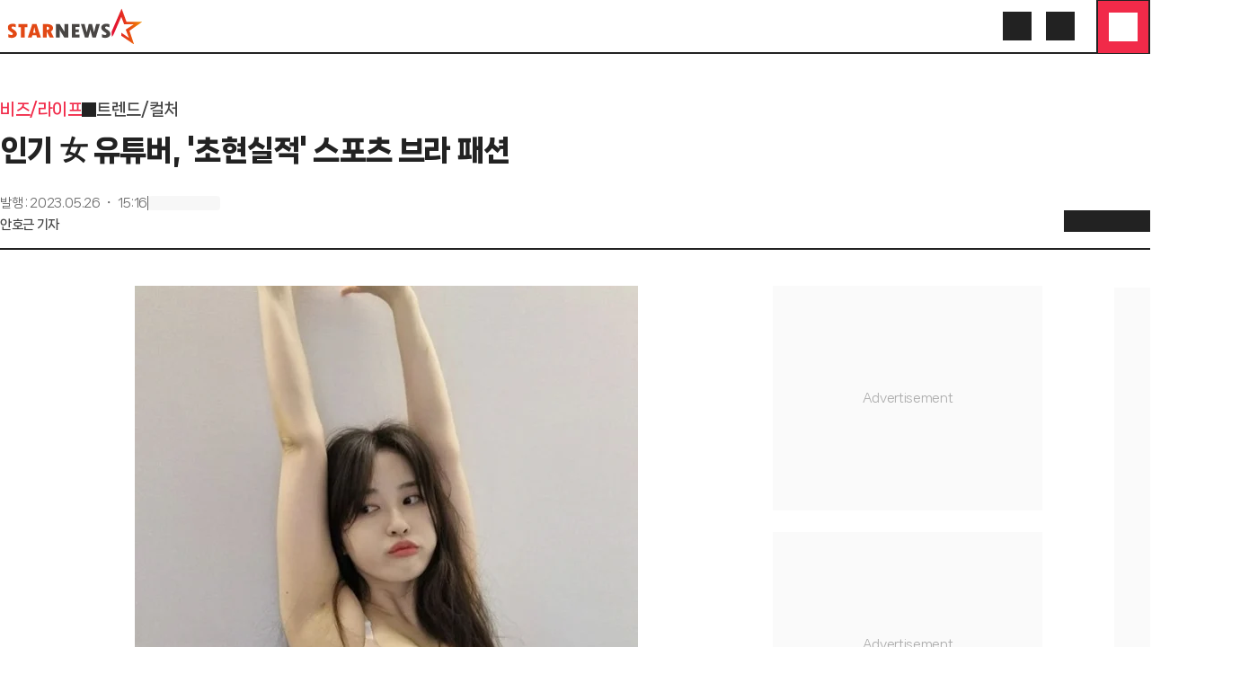

--- FILE ---
content_type: application/x-javascript
request_url: https://ads.mtgroup.kr/RealMedia/ads/adstream_jx.ads/star_pc/news@Position2
body_size: 213
content:
document.write ('<script src="//ad.aceplanet.co.kr/cgi-bin/PelicanC.dll?impr?pageid=05bC&out=script"></script>');
